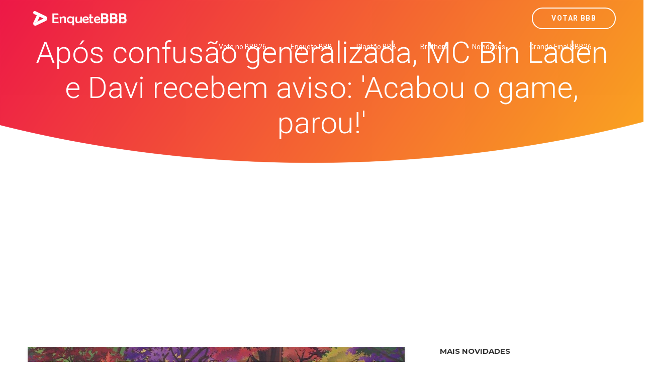

--- FILE ---
content_type: text/html; charset=utf-8
request_url: https://www.google.com/recaptcha/api2/aframe
body_size: 183
content:
<!DOCTYPE HTML><html><head><meta http-equiv="content-type" content="text/html; charset=UTF-8"></head><body><script nonce="7q68GO3mSalw7qOK7E1Nxg">/** Anti-fraud and anti-abuse applications only. See google.com/recaptcha */ try{var clients={'sodar':'https://pagead2.googlesyndication.com/pagead/sodar?'};window.addEventListener("message",function(a){try{if(a.source===window.parent){var b=JSON.parse(a.data);var c=clients[b['id']];if(c){var d=document.createElement('img');d.src=c+b['params']+'&rc='+(localStorage.getItem("rc::a")?sessionStorage.getItem("rc::b"):"");window.document.body.appendChild(d);sessionStorage.setItem("rc::e",parseInt(sessionStorage.getItem("rc::e")||0)+1);localStorage.setItem("rc::h",'1768268915136');}}}catch(b){}});window.parent.postMessage("_grecaptcha_ready", "*");}catch(b){}</script></body></html>